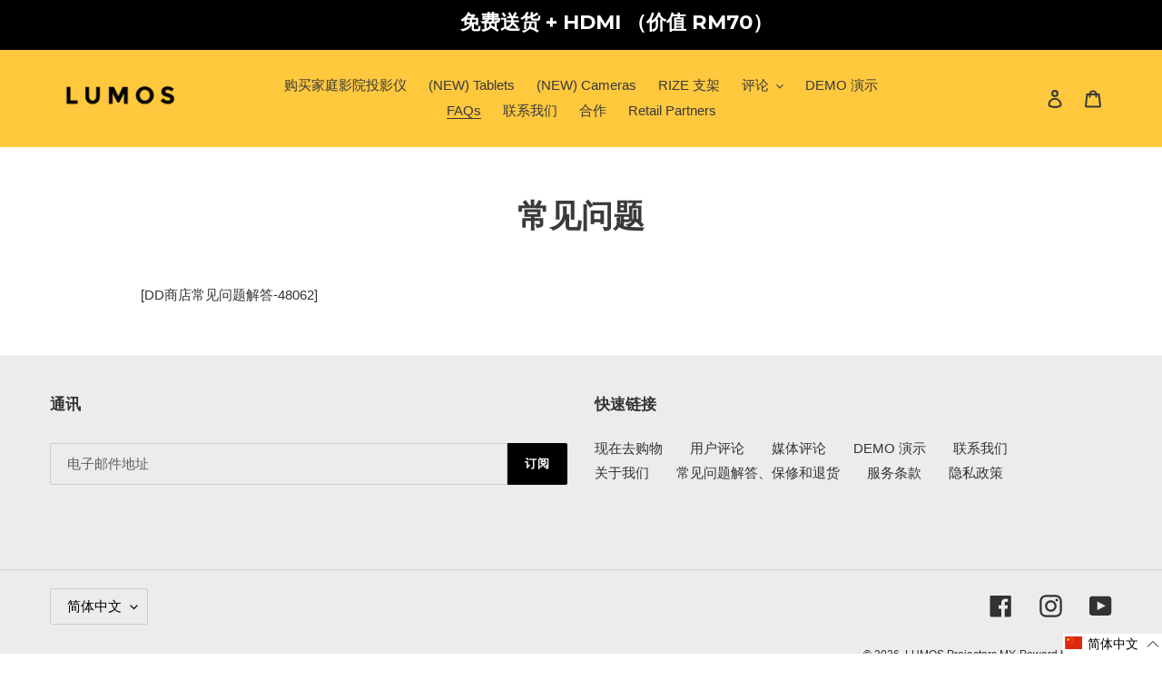

--- FILE ---
content_type: text/css
request_url: https://www.lumosprojector.my/cdn/shop/t/30/assets/custom-style.scss.css?v=37166024997924336621738563231
body_size: 4770
content:
@charset "UTF-8";.site-header{background-color:#ffc83d;border-color:#ffc83d}.site-header .site-header__mobile-nav{background-color:#ffc83d}.product-template__container{margin-bottom:50px}.product-template__container .product-single__thumbnail{padding:25px 0}.product-template__container .judgeme_preview_badge_block{display:-webkit-flex;display:-ms-flexbox;display:flex;cursor:pointer}.product-template__container .judgeme_preview_badge_block .jdgm-preview-badge{pointer-events:none}.product-template__container .judgeme_preview_badge_block .jdgm-prev-badge__text{text-transform:capitalize}.product-template__container .judgeme_preview_badge_block .judge_label{padding-left:5px;display:none}.product-template__container .price__badge--sale{border-color:#0070e0;background-color:#0070e0}.extra_info_bottom_block{text-align:center;font-family:Montserrat;font-weight:700;color:#0070e0}@media only screen and (min-width: 990px){.extra_info_bottom_block{max-width:380px}}@media only screen and (max-width: 390px){.extra_info_bottom_block br{display:none}}.jdgm-carousel-item__product{height:40%!important}.product-single__meta .price--on-sale .price-item--regular{color:#a3a3a3}.product-single__meta .price-item--sale{font-size:40px;color:#000}.product-single__meta .product-form__cart-submit,.product-single__meta .shopify-payment-button .shopify-payment-button__button--unbranded{font-size:18px}.product-single__meta .product__price .price__pricing-group{align-items:end}.product-single__meta .product__price .price--on-sale .price-item--regular{padding-top:8px;display:inline-block}.product-single__meta .product__price .price__badges{margin-top:13px}.product-single__meta .product__price .price__badges .price__badge--sale{font-size:12px;font-weight:700}.product-single__meta .product__price .save_price_section{color:#a3a3a3;color:#fa4545;color:#00aff0;color:#0070e0;font-weight:700}.pro_info_section{clear:both;padding-top:24px}.pro_info_section ul{margin-left:25px}.pro_info_section li{position:relative}.pro_info_section .buttom_note{font-size:12px;margin-top:20px;padding-left:23px}.pro_info_section a{padding:0 5px;color:#9b0001;font-size:14px}.product_page_outer_block{display:-webkit-flex;display:-ms-flexbox;display:flex;width:100%;-webkit-flex-direction:column;-moz-flex-direction:column;-ms-flex-direction:column;flex-direction:column}.product_page_outer_block .card{-webkit-flex:1 1 auto;-moz-flex:1 1 auto;-ms-flex:1 1 auto;flex:1 1 auto;width:100%;max-width:100%;order:2}.product_page_outer_block .card .content.card-block{text-align:center}.product_page_outer_block .card .content.card-block img{width:100%}.product_page_outer_block .card .content.card-block .full-width-block{max-width:1300px;margin:25px auto;padding:0 40px}.product_page_outer_block .card .content.card-block .video-wrapper{border-bottom:solid #fff}.product_page_outer_block #shopify-section-product-template{-webkit-flex:1 1 auto;-moz-flex:1 1 auto;-ms-flex:1 1 auto;flex:1 1 auto;width:100%;max-width:100%;order:1}.product_page_outer_block #shopify-section-product-template .product-single__description{padding:30px 0;margin-top:0}.carousel-wrap{margin:30px auto;padding:0;width:100%;position:relative}.carousel-wrap .owl-carousel .item{position:relative;z-index:100;-webkit-backface-visibility:hidden}.carousel-wrap .owl-carousel .item .item_text{padding:20px 10px}.carousel-wrap .owl-nav i{font-size:52px}.carousel-wrap .owl-nav .owl-prev{left:-30px;border:0;background-color:transparent}.carousel-wrap .owl-nav .owl-next{right:-30px}.carousel-wrap .owl-buttons{display:none}.carousel-wrap .owl-carousel:hover .owl-buttons{display:block}.carousel-wrap .owl-item{text-align:center}.carousel-wrap .owl-carousel .owl-nav{background:transparent;color:#869791;font-size:40px;line-height:300px;margin:0;padding:0 60px;position:absolute;width:100%;left:50%;top:37%;transform:translate(-50%,-50%)}.carousel-wrap .owl-carousel .owl-nav .owl-prev{left:-55px;padding-left:20px;position:absolute}.carousel-wrap .owl-carousel .owl-nav .owl-next{right:-55px;padding-right:20px;position:absolute}.carousel-wrap .owl-carousel .owl-nav.disabled{display:block}.carousel-wrap .owl-nav>div{margin-top:-26px;position:absolute;top:50%;color:#cdcbcd}.carousel-wrap .owl-nav i{font-size:70px}.carousel-wrap .owl-nav .owl-prev{left:0}.carousel-wrap .owl-nav .owl-next{right:0}.carousel-wrap .owl-carousel .owl-dots{position:absolute;bottom:-10px;left:50%;-webkit-transform:translate(-50%,100%);transform:translate(-50%,100%);text-align:center;width:100%}.carousel-wrap .owl-carousel .owl-dots .owl-dot{display:inline-block}.carousel-wrap .owl-carousel .owl-dots .owl-dot span{background:none repeat scroll 0 0 #869791;border-radius:20px;display:block;height:13px;margin:5px 0;opacity:.5;width:13px}.carousel-wrap button{border:0;background-color:transparent;outline:none}.carousel-wrap .owl-carousel .owl-dot .active{background-color:#f5ea77}.carousel-wrap .owl-carousel .owl-nav .owl-prev{padding-left:0}.carousel-wrap .owl-carousel .owl-nav .owl-prev svg,.carousel-wrap .owl-carousel .owl-nav .owl-next svg{width:30px;fill:#eee;fill:#9d9d9d}.carousel-wrap .owl-carousel .owl-nav .owl-next{padding-right:0}@media only screen and (max-width: 749px){.carousel-wrap .owl-carousel .owl-stage{margin-left:-50px}.carousel-wrap .owl-carousel .owl-nav{position:initial;text-align:center;transform:initial;height:auto;line-height:0}.carousel-wrap .owl-carousel .owl-nav .owl-prev,.carousel-wrap .owl-carousel .owl-nav .owl-next{z-index:5;position:initial}}@media only screen and (max-width: 468px){.carousel-wrap .owl-carousel .owl-stage{margin-left:-30px}}.tab_inner_media_content .list-wrapper{padding:15px;overflow:hidden}.tab_inner_media_content .list-item{border:1px solid #EEE;background:#fff;margin-bottom:10px;padding:10px;box-shadow:0 0 10px #eee}.tab_inner_media_content .list-item h4{color:#ff7182;font-size:18px;margin:0 0 5px}.tab_inner_media_content .list-item p{margin:0}.tab_inner_media_content .simple-pagination{margin-top:30px}.tab_inner_media_content .simple-pagination ul{margin:0 0 20px;padding:0;list-style:none;text-align:center;display:-webkit-box;display:-moz-box;display:-ms-flexbox;display:-webkit-flex;display:flex;align-items:center;justify-content:center}.tab_inner_media_content .simple-pagination li{display:inline-block;margin-right:5px;margin-bottom:16px;position:relative;z-index:10}.tab_inner_media_content .simple-pagination li .page-link.prev{font-family:JudgemeIcons;font-weight:700;font-size:110%;padding:4px;color:transparent}.tab_inner_media_content .simple-pagination li .page-link.prev:before{content:"\e002";color:#3a3a3a}.tab_inner_media_content .simple-pagination li .page-link.next{font-family:JudgemeIcons;font-weight:700;font-size:110%;padding:4px;color:transparent}.tab_inner_media_content .simple-pagination li .page-link.next:before{content:"\e003";color:#3a3a3a}.tab_inner_media_content .simple-pagination li a,.tab_inner_media_content .simple-pagination li span{color:#3a3a3a;padding:5px 6px;text-decoration:none}.tab_inner_media_content .simple-pagination .current{color:#3a3a3a;font-weight:700;font-size:150%}.tab_inner_media_content .simple-pagination .current.prev,.tab_inner_media_content .simple-pagination .current.next{opacity:0}.tab_inner_media_content.desktop_media_block_section,.tab_inner_media_content.desktop_demo_block_section{display:block}.tab_inner_media_content.mobile_media_block_section,.tab_inner_media_content.mobile_demo_block_section{display:none}@media only screen and (max-width: 749px){.tab_inner_media_content.desktop_media_block_section,.tab_inner_media_content.desktop_demo_block_section{display:none}.tab_inner_media_content.mobile_media_block_section,.tab_inner_media_content.mobile_demo_block_section{display:block}}.template-index .index-section.feature-row-section .feature-row__image-wrapper{margin:0 auto}.template-index .index-section.feature-row-banner .page-width_full.feature-row{background-repeat:no-repeat;background-size:contain}.template-index .index-section.feature-row-banner .feature-row__image-wrapper{margin:30px auto}.template-index .index-section.feature-row-banner .feature-row__item svg{background-color:transparent;border:0;fill:transparent}.template-index .jdgm-carousel__item-wrapper{height:auto}.template-index .jdgm-carousel__item-wrapper .jdgm-carousel-item__review-content{max-height:150px;overflow:hidden}.template-index .jdgm-carousel__item-wrapper .jdgm-carousel-item__product-image{max-height:100px}.template-index .index-section.feature-row-section.video-text-section{padding-top:5px}.template-index .press-page-carousel .customer_photo_header{padding:55px 30px;max-width:1480px}.template-index .press-page-carousel .customer_photo_header .press_header{text-align:center}.template-index .press-page-carousel .customer_photo_header .press_header .h2{text-align:center;position:relative;display:inline-block;padding:0 30px 20px;margin-bottom:0;font-size:1.53333em;letter-spacing:normal;font-family:Montserrat;text-transform:initial}.template-index .press-page-carousel .customer_photo_header .press_header .h2:after{content:"";border-bottom:1px solid #000;width:100%;position:absolute;left:0;bottom:0}.template-index .press-page-carousel .carousel-wrap{padding:0}.template-index .press-page-carousel .carousel-wrap .owl-carousel .owl-nav{position:initial;text-align:center;transform:initial;height:auto;line-height:0}.template-index .press-page-carousel .carousel-wrap .owl-carousel .owl-nav .owl-prev,.template-index .press-page-carousel .carousel-wrap .owl-carousel .owl-nav .owl-next{z-index:5;position:initial}.template-index .press-page-carousel .carousel-wrap .owl-carousel .item{padding:20px}@media only screen and (min-width: 750px){.template-index .main-content{padding-top:0}.template-index .index-section.video-section{padding-top:5px;padding-bottom:25px}.template-index .index-section.feature-row-section{padding-top:0;padding-bottom:0}.template-index .index-section.feature-row-section .feature-row__text--right{padding-left:8%}.template-index .index-section.feature-row-section .feature-row__text--left{padding-left:5%;padding-right:35px}.template-index .index-section.feature-row-banner .feature-row__text--left{padding-left:0}.template-index .index-section.feature-row-banner .feature-row__text--left h3,.template-index .index-section.feature-row-banner .feature-row__text--left .h3{font-size:2.73333em}.template-index .index-section.feature-row-banner .feature-row__text--left .btn{padding:8px 20px}.template-index .video-section-wrapper--small.video-section-wrapper--min-height{min-height:290px}}.template-index .video-control__play-wrapper--with-text{margin-top:10px}@media only screen and (max-width: 749px){.template-index .index-section.feature-row-banner .page-width_full.feature-row{background-size:cover}.template-index .index-section.feature-row-banner .feature-row__item svg{height:50vh}.template-index .main-content{padding-top:0}.template-index .index-section.feature-row-section{padding-top:10px}.template-index .index-section.feature-row-section .feature-row__text{padding:50px 35px 0}.template-index .index-section.feature-row-section .feature-row__text h3,.template-index .index-section.feature-row-section .feature-row__text .h3{font-size:1.73333em}.template-index .index-section.feature-row-section .feature-row__text .rte-setting{font-size:18px}.template-index .index-section.feature-row-container-section .feature-row__text{padding:0}.template-index .video-section-wrapper--small.video-section-wrapper--min-height{min-height:300px}.template-index .index-section.video-section{padding-top:5px;padding-bottom:15px}.template-index .index-section.video-section .video-control__play-wrapper-mobile{top:calc(70% - 25px)}.template-index .press-page-carousel .customer_photo_header .press_header .h2{font-size:1.3333em}.template-index .press-page-carousel .owl-carousel .owl-stage{margin-left:0}}@media only screen and (max-width: 549px){.template-index .index-section.feature-row-section .feature-row__text{padding:50px 22px 0}.template-index .index-section.feature-row-container-section .feature-row__text{padding:0}}.index-reviews-page-carousel .customer_photo_header{padding:20px 30px 0;max-width:1480px}.index-reviews-page-carousel .customer_photo_header .press_header{text-align:center;margin-bottom:15px}.index-reviews-page-carousel .customer_photo_header .press_header .h2{text-align:center;position:relative;display:inline-block;padding:0 30px 20px;margin-bottom:0;font-size:1.53333em;letter-spacing:normal;font-family:Montserrat;text-transform:initial}.index-reviews-page-carousel .customer_photo_header .press_header .h2:after{content:"";border-bottom:1px solid #000;width:100%;position:absolute;left:0;bottom:0}@media only screen and (max-width: 749px){.index-reviews-page-carousel .customer_photo_header .press_header .h2{font-size:1.3333em}.index-reviews-page-carousel .owl-carousel .owl-stage{margin-left:0}}.template-cart .grid__item_inner_block .logo-bar{text-align:left;margin:0;display:-webkit-box;display:-moz-box;display:-ms-flexbox;display:-webkit-flex;display:flex;align-items:center}.template-cart .grid__item_inner_block .logo-bar__item{margin:0}.template-cart .header_info{padding:30px 0 0;font-family:Montserrat,sans-serif}.template-cart .cart_footer_info{padding:30px 0;font-family:Montserrat,sans-serif}.template-cart .cart__shipping{opacity:0;visibility:hidden;padding:0}@media only screen and (max-width: 749px){.template-cart .grid__item_inner_block .logo-bar{display:-webkit-box;display:-moz-box;display:-ms-flexbox;display:-webkit-flex;display:flex;align-items:center;justify-content:center;margin-bottom:20px}}.template-product .custom_field_desc_section ul{list-style:none}.template-product .custom_field_desc_section ul li:before{content:"\2713";margin-left:-23px;margin-right:7px;font-size:20px}.template-product .custom_field_desc_section a.popup-close{top:88px;right:16px;background:#adadadcc;color:#000}@media only screen and (min-width: 750px){.template-product #pre_order_top_section_block{display:none}}@media only screen and (max-width: 749px){.template-product .site-header.border-bottom{border-bottom:0px}}.jdgm-carousel__right-arrow,.jdgm-carousel__left-arrow{border-color:#9d9d9d!important}.template-product .page-container{transform:initial}html.tech_popup_is_open{overflow:hidden}.popup{width:100%;height:100%;display:none;position:fixed;top:0;left:0;background:#000000bf;z-index:9999}.popup-inner{max-width:700px;width:90%;position:absolute;top:50%;left:50%;-webkit-transform:translate(-50%,-50%);transform:translate(-50%,-50%);background:transparent}a.popup-close{width:30px;height:30px;padding-top:4px;display:inline-block;position:absolute;top:50px;right:0;transition:ease .25s all;-webkit-transform:translate(50%,-50%);transform:translate(50%,-50%);border-radius:1000px;background:#fffc;font-family:Arial,Sans-Serif;font-size:20px;text-align:center;line-height:100%;color:#000}.popup-close:hover{-webkit-transform:translate(50%,-50%) rotate(180deg);transform:translate(50%,-50%) rotate(180deg);background:#000;text-decoration:none}.tech_redirect_open-popup-link,.region_bk,.popup_btn_link{cursor:pointer}.tech_redirect_open-popup-link strong,.region_bk strong,.popup_btn_link strong{border-bottom:solid 2px}.tech_popup_content{padding:73px 0;border-radius:10px}.tech_popup_content .logo_img{width:116px;height:91px;margin:0 auto 30px}.tech_popup_content .region_text{margin-bottom:30px}.tech_popup_content .region_text h2{font-style:normal;font-weight:700;font-size:42px;line-height:100%;text-align:center;text-transform:uppercase;color:#fff}.tech_popup_content .region_text h4{color:#fff}.tech_popup_content .popup_data_content{background-color:#fff;border-radius:10px;padding:20px}.tech_popup_content .scrollable-wrapper{background-color:#fff;height:90vh;font-family:Montserrat,sans-serif}.tech_popup_content .scrollable-wrapper table{border:1px solid #000000;margin:0}.tech_popup_content .scrollable-wrapper tr:nth-child(2n){background:#ccc}.tech_popup_content .scrollable-wrapper tr:nth-child(odd){background:#fff}.tech_popup_content .scrollable-wrapper td{border:1px solid #000000}.reg_popup_content{padding:0 20px}.tech_redirect_open-popup-link .popup_inner_data,.popup_btn_link .popup_inner_data{display:none}body.big-popup-active .popup-inner{max-width:900px}body.big-popup-active .tech_popup_content .popup_data_content{padding:20px;height:85vh}body.big-popup-active .tech_popup_content .popup_data_content .media_popup_data_inner{height:80vh;overflow-y:auto}body.big-popup-active .tech_popup_content .popup_data_content .media_popup_data_inner .section-header{margin-bottom:15px}body.big-popup-active .tech_popup_content .popup_data_content .media_popup_data_inner .grid__item a.btn{display:none}.cart-reviews-section{margin-top:50px}.cart-reviews-section .section-header h2{font-size:3.33333em;text-transform:initial;letter-spacing:normal;color:#000}.cart-reviews-section .rating{unicode-bidi:bidi-override;direction:rtl}.cart-reviews-section .rating>span{display:inline-block;position:relative;width:1.1em;font-size:5em;line-height:50px}.cart-reviews-section .rating>span:before,.cart-reviews-section .rating>span~span:before{content:"\2605";position:absolute;color:gold}.cart-reviews-section .rating>span:hover:before,.cart-reviews-section .rating>span:hover~span:before{content:"\2605";position:absolute}.cart-reviews-section .section_feature-row{padding-bottom:40px;padding-top:40px}.cart-reviews-section .check_button_block{text-align:right}@media only screen and (max-width: 749px){.cart-reviews-section .section-header{margin-bottom:0}.cart-reviews-section .section-header h2{font-size:2.33333em}.cart-reviews-section .rating>span{font-size:3em}.cart-reviews-section .feature-row__text{padding-top:15px}.cart-reviews-section .check_button_block{text-align:right;margin-top:30px}.cart-reviews-section .section_feature-row{padding-bottom:10px}}.section-celebrity-block .section_celebrity_block_container h2{text-align:center;font-size:2em;letter-spacing:normal;font-family:Montserrat,sans-serif;font-weight:700;text-transform:initial}.section-celebrity-block .section_celebrity_block_container .carousel-wrap .item{padding:10px}.section-celebrity-block .section_celebrity_block_container .carousel-wrap .item .item_image{-webkit-border-radius:50%;-moz-border-radius:50%;border-radius:50%;overflow:hidden;border:solid 10px #cfcdcd;border-style:double;box-shadow:#0000000d 0 6px 24px,#00000014 0 0 0 1px}.section-celebrity-block .section_celebrity_block_container .carousel-wrap .item .item_text{font-family:Montserrat,sans-serif;font-weight:500;font-size:20px;letter-spacing:normal}@media only screen and (max-width: 1600px){.section-celebrity-block .section_celebrity_block_container .carousel-wrap .owl-stage-outer .item{padding:10px}}@media only screen and (max-width: 749px){.section-celebrity-block .section_celebrity_block_container .customer_photo_header{padding-top:50px}.section-celebrity-block .section_celebrity_block_container .customer_photo_header h2{font-size:1.8em}.section-celebrity-block .section_celebrity_block_container .carousel-wrap{margin-bottom:-45px}.section-celebrity-block .section_celebrity_block_container .carousel-wrap .owl-stage-outer .item{padding:5px}.section-celebrity-block .section_celebrity_block_container .carousel-wrap .owl-stage-outer .item .item_text{font-size:18px}.section-celebrity-block .section_celebrity_block_container .carousel-wrap .owl-nav{display:none!important}}@media only screen and (max-width: 549px){.section-celebrity-block .section_celebrity_block_container .customer_photo_header{padding-top:50px}.section-celebrity-block .section_celebrity_block_container .customer_photo_header h2{font-size:1.5em}.section-celebrity-block .section_celebrity_block_container .carousel-wrap .owl-stage-outer .item .item_text{font-size:16px}}@media only screen and (max-width: 449px){.section-celebrity-block .section_celebrity_block_container .customer_photo_header{padding-top:50px}.section-celebrity-block .section_celebrity_block_container .customer_photo_header h2{font-size:1.2em}.section-celebrity-block .section_celebrity_block_container .carousel-wrap .owl-stage-outer .item .item_text{font-size:14px}}@media only screen and (max-width: 749px){.section-celebrity-block.section-celebrity-block-collection .customer_photo_header{padding-top:0}.section-celebrity-block.section-celebrity-block-collection .section_celebrity_block_container .carousel-wrap{margin-bottom:20px}}.feature-custom-columns-section .grid__item .rte-setting{margin-top:15px}.top_notice_section{position:fixed!important;width:100%;z-index:50!important;top:0}.top_notice_section #top_notice.large{border-bottom:0!important}.site-header{padding-top:55px}.template-product #judgeme_product_reviews{padding-top:50px;outline:0}.template-product .tab_section .tabs_nav.tabs_nav_desk{display:none}.template-product .pre_order_section{position:fixed;bottom:0;width:100%;text-align:center;z-index:11;display:none;background-color:#fff;box-shadow:#0003 0 -1px 3px}.template-product .pre_order_section .pre_button_block_section{display:-webkit-box;display:-moz-box;display:-ms-flexbox;display:-webkit-flex;display:flex;justify-content:space-between;align-items:center;padding:5px}.template-product .pre_order_section .pre_button_block_section .left_text_content{padding:10px 5px;text-align:left}.template-product .pre_order_section .pre_button_block_section .left_text_content h4{margin:0;font-size:17px}.template-product .pre_order_section .pre_button_block_section .left_text_content strong{font-weight:600;font-size:14px;font-weight:400}.template-product .pre_order_section .pre_button_block_section .right_cta_content{width:100%;max-width:170px;max-width:115px}.template-product .pre_order_section .pre_button_block_section .right_cta_content .product_pre_order_btn{display:block;width:auto;padding:10px 20px;font-weight:700;font-size:14px;font-family:Montserrat,sans-serif}.template-product .pre_order_section .pre_button_block_section.pre_mob_btn{display:none}.template-product .pre_order_section .product_pre_order_btn{background-color:#000;width:100%;padding:10px;color:#fff;text-transform:uppercase;width:56.8vw;margin:0 auto}.template-product .tab-reviews-content .tab_inner_reviews_block{padding:40px 0}.template-product .tab-reviews-content .tab_inner_reviews_block #judgeme_product_reviews{padding-top:0}.template-product .tab-reviews-content .tab_inner_reviews_block #judgeme_product_reviews .jdgm-rev-widg.jdgm-rev-widg{border:0}.template-product .tab-reviews-content .tab_inner_reviews_block #judgeme_product_reviews .jdgm-rev-widg__title{display:none}.template-product .tab-reviews-content.active,.template-product .product_page_outer_block .card.tab-content.active{display:block}.template-product .Outer_tabs#desk_tabs3{display:none}.template-product .Outer_tabs .tab-content{padding:20px 25px}.template-product .Outer_tabs .tab-content.active{display:block}.template-product .Outer_tabs .tab-content .feature-custom-columns-section .grid__item .text-right .btn{display:none}@media only screen and (max-width: 749px){.template-product .product_page_outer_block .card.tab-content,.template-product #mob_tab_three,.template-product .product_page_outer_block .card.tab-content .tab-content-3,.template-product #mob_tab_three .tab-content-3{display:block}}body.pro_order_button_active .pre_order_section{display:block}body.pro_order_button_active .fb_dialog{bottom:75px!important}body.pro_order_button_active .ot-fb-logo.facebook-chat-button{bottom:50px}body.pro_order_button_active .pre_desktop_btn{display:block}body.pro_order_button_active .pre_mob_btn{display:none}@media only screen and (max-width: 749px){body.pro_order_button_active .pre_desktop_btn{display:none}body.pro_order_button_active .pre_mob_btn{display:block}body.pro_order_button_active .pre_order_section .product_pre_order_btn,body.pro_order_button_active .tab_section .tabs_nav{width:100%}body.pro_order_button_active .ot-fb-logo.facebook-chat-button{bottom:110px}}.tab_section{position:relative;outline:0}.tab_section .tabs_nav{display:-webkit-box;display:-moz-box;display:-ms-flexbox;display:-webkit-flex;display:flex;background-color:#d8d8d8;margin:0 auto;width:100%;left:0;right:0;z-index:11}.tab_section .tabs_nav a{display:inline-block;text-align:center;width:100%;padding:10px;font-weight:700;text-transform:uppercase}.tab_section .tabs_nav a.active{background-color:#7a7b7c;color:#fff}.tab_section .tab-content{display:none}.tab_section .tab-content .tab_inner_content{padding:20px 25px}.tab_section .tab-content .tab_inner_content ul,.tab_section .tab-content .tab_inner_content ol{padding-left:10px}.tab_section .tab-content .tab_inner_content ul li,.tab_section .tab-content .tab_inner_content ol li{list-style:initial}.tab_section .tab-content.active{display:block}@media only screen and (max-width: 749px){.tab_section .tabs_nav.tabs_nav_desk{display:none}.tab_section .tabs_nav.tabs_nav_mob{display:-webkit-box;display:-moz-box;display:-ms-flexbox;display:-webkit-flex;display:flex}}@media only screen and (min-width: 990px){.product-form__item{flex-basis:100%;max-width:380px}}@media only screen and (min-width: 750px){.template-product .product_page_outer_block .card .content.card-block{padding-top:60px}}@media only screen and (max-width: 749px){a.popup-close{top:70px}.title_footer_info_section{padding:0 18px}.tab_section .tabs_nav{position:fixed!important;top:118px!important}body.b_fixed-header .tab_section .tabs_nav{top:50px!important}.template-product .tab-reviews-content.tab-content-2{display:block}}@media only screen and (max-width: 549px){.product-template__container .product-single__thumbnail{padding:.8em 0}.template-index .index-section.feature-row-section.feature-row-banner .feature-row__text h3,.template-index .index-section.feature-row-section.feature-row-banner .feature-row__text .h3{font-size:2.1em}.template-index .index-section.feature-row-banner .feature-row__item svg{height:53vh}}@media only screen and (max-width: 420px){.tab_section .tabs_nav{top:112px!important}}@media only screen and (max-width: 350px){.tab_section .tabs_nav{top:110px!important}}.pro_desc_header h3{font-family:Montserrat;font-weight:700;font-size:20px}.frequently-bought-together-section{margin-top:40px;font-family:Montserrat}.frequently-bought-together-section .fbt_inner_section h3{font-family:Montserrat;font-weight:700;font-size:20px;margin-bottom:26px}.frequently-bought-together-section .inner_section .inner_pro_item{display:flex;align-items:center;width:100%;justify-content:space-between;border:solid #ccc;padding:10px 15px 0 10px;margin-bottom:20px}.frequently-bought-together-section .inner_section .inner_pro_item .pro_image_block_outer{display:flex;align-items:center;width:70%}.frequently-bought-together-section .inner_section .inner_pro_item .pro_image_block{max-width:90px;max-width:75px}.frequently-bought-together-section .inner_section .inner_pro_item .pro_image_title_with_info{padding:10px 15px}.frequently-bought-together-section .inner_section .inner_pro_item .pro_image_title_with_info h4{font-family:Montserrat;font-size:15px}.frequently-bought-together-section .inner_section .inner_pro_item .pro_image_title_with_info .pro_item_bottom_block{display:flex;justify-content:space-between}.frequently-bought-together-section .inner_section .inner_pro_item .pro_image_title_with_info .pro_item_bottom_block .more_info_block .pop_label{font-family:Montserrat;border-bottom:solid 1px;font-weight:400}.frequently-bought-together-section .inner_section .inner_pro_item .pro_image_title_with_info .pro_item_bottom_block .price_info_block{font-size:25px}.frequently-bought-together-section .inner_section .inner_pro_item .pro_image_title_with_info .pro_item_bottom_block .price_info_block .price-item{font-weight:400}.frequently-bought-together-section .inner_section .inner_pro_item .pro_image_title_with_info .pro_item_bottom_block .price_info_block .price .price__regular,.frequently-bought-together-section .inner_section .inner_pro_item .pro_image_title_with_info .pro_item_bottom_block .price_info_block .price .price__sale{margin:0}.frequently-bought-together-section .inner_section .inner_pro_item .pro_image_title_with_info .pro_item_bottom_block .price_info_block .price-item--sale{font-size:30px;font-size:24px;font-weight:700}.frequently-bought-together-section .inner_section .inner_pro_item .pro_image_title_with_info .pro_item_bottom_block .price_info_block .price--on-sale .price-item--regular{font-size:18px;font-size:16px}.frequently-bought-together-section .inner_section .inner_pro_item .pro_image_title_with_info .pro_item_bottom_block .price_info_block .price--on-sale .price__sale{align-items:flex-end}.frequently-bought-together-section .inner_section .inner_pro_item .pro_image_title_with_info .pro_item_bottom_block .price_info_block .price dd:last-child{margin-right:0}.frequently-bought-together-section .inner_section .inner_pro_item .pro_item_addtocart_block{width:30%;text-align:right}.frequently-bought-together-section .inner_section .inner_pro_item .pro_upsell_addtocart_btn{width:95%}.frequently-bought-together-section .inner_section .inner_pro_item .pro_upsell_addtocart_btn.pro_added{pointer-events:none;background-color:#b5b5b5}@media only screen and (max-width: 649px){.frequently-bought-together-section .inner_section .inner_pro_item .pro_image_block{max-width:60px}.frequently-bought-together-section .inner_section .inner_pro_item .pro_image_title_with_info h4{font-size:13px}.frequently-bought-together-section .inner_section .inner_pro_item .pro_image_title_with_info .pro_item_bottom_block .more_info_block .pop_label{font-size:12px}.frequently-bought-together-section .inner_section .inner_pro_item .pro_image_title_with_info .pro_item_bottom_block .price_info_block .price-item--sale{font-size:20px}.frequently-bought-together-section .inner_section .inner_pro_item .pro_image_title_with_info .pro_item_bottom_block .price_info_block .price--on-sale .price-item--regular,.frequently-bought-together-section .inner_section .inner_pro_item .pro_upsell_addtocart_btn{font-size:12px}}@media only screen and (max-width: 549px){.frequently-bought-together-section .inner_section .inner_pro_item{display:block}.frequently-bought-together-section .inner_section .inner_pro_item .pro_image_block_outer{width:100%;justify-content:space-between}.frequently-bought-together-section .inner_section .inner_pro_item .pro_image_block_outer .pro_image_block{max-width:75px}.frequently-bought-together-section .inner_section .inner_pro_item .pro_item_addtocart_block{width:100%;text-align:center;padding-bottom:20px}}.popup_bottom_product_link{text-align:center}.popup_bottom_product_link .view_product_popup_link{color:#0070e0;font-weight:700;font-family:Montserrat}#Collection .atome-widget{display:block!important;font-size:13px;line-height:17px;margin-top:5px}#Collection .atome-widget .atome-logo svg{margin-bottom:-3px}.hero-main-banner-v1 .hero-fixed-width:before{display:none}.hero-main-banner-v1 .hero--adapt,.hero-main-banner-v1 .hero-fixed-width__image{max-height:initial}.hero-main-banner-v1 .main-mega-title{color:#e2cdb0;font-weight:600;line-height:initial}.hero-main-banner-v1 .mega-subtitle{color:#e2cdb0}.hero-main-banner-v1 .mega-subtitle p{color:#e2cdb0;font-weight:500}.hero-main-banner-v1 .mega-subtitle_big{color:#e2cdb0}.hero-main-banner-v1 .hero__btn{font-size:30px;background-color:#fff;color:#5c3f16;border-radius:13px;font-size:18px;padding:14px 30px;line-height:24px}.hero-main-banner-v1 .hero_mobile_image{display:none}@media only screen and (min-width: 831px) and (max-width: 1150px){.hero-main-banner-v1 .main-mega-title{font-size:45px}.hero-main-banner-v1 .mega-subtitle p{font-size:22px}.hero-main-banner-v1 .mega-subtitle_big{font-size:45px}.hero-main-banner-v1 .hero__btn{font-size:20px}}@media only screen and (min-width: 750px) and (max-width: 830px){.hero-main-banner-v1 .main-mega-title{font-size:30px}.hero-main-banner-v1 .mega-subtitle p{font-size:18px}.hero-main-banner-v1 .mega-subtitle_big{font-size:30px}.hero-main-banner-v1 .hero__btn{font-size:18px;padding:10px 30px}}@media only screen and (max-width: 749px){.hero-main-banner-v1 .main-mega-title{font-size:30px}.hero-main-banner-v1 .mega-subtitle p{font-size:18px}.hero-main-banner-v1 .mega-subtitle_big{font-size:30px}.hero-main-banner-v1 .hero__btn{font-size:18px;padding:10px 30px}.hero-main-banner-v1 .hero_desktop_image{display:none}.hero-main-banner-v1 .hero_mobile_image{display:block}.hero-main-banner-v1 .hero-fixed-width__content{transform:initial;top:0;bottom:0}.hero-main-banner-v1 .hero-fixed-width__content .page-width.text-left{height:100%;display:flex;flex-direction:column;justify-content:space-between;align-items:center}.hero-main-banner-v1 .hero-fixed-width__content .page-width.text-left .inner-text-block{width:100%;text-align:center;padding-top:35px;height:50%;max-width:360px;margin:0 auto}.hero-main-banner-v1 .hero-fixed-width__content .page-width.text-left .inner-text-block .main-mega-title{color:#f7f0e8}.hero-main-banner-v1 .hero-fixed-width__content .page-width.text-left .inner-text-block .main-mega-title br{display:none}.hero-main-banner-v1 .hero-fixed-width__content .page-width.text-left .inner-text-block .mega-subtitle{display:inline-block;margin-right:15px;color:#e7d4bc}.hero-main-banner-v1 .hero-fixed-width__content .page-width.text-left .inner-text-block .mega-subtitle_big{display:inline-block;color:#e7d4bc}.hero-main-banner-v1 .hero-fixed-width__content .page-width.text-left .inner-button-block{align-self:center;justify-content:flex-end;display:flex;height:50%;align-items:flex-end;padding-bottom:40px}.hero-main-banner-v1 .hero-fixed-width__content .page-width.text-left .inner-button-block .hero__btn{background-color:#e2ccaf}}#shopify-section-header{position:sticky;top:0;z-index:999}.tab_section .tabs_nav{background-color:#7a7b7c}.tab_section .tabs_nav a{font-size:14px;color:#fff;display:flex;align-items:center;justify-content:center}.tab_section .tabs_nav a.active{background-color:#3c3939;color:#fff}.template-product .pre_order_section{background-color:#d5d5d5}.template-product .pre_order_section .pre_button_block_section .right_cta_content .product_pre_order_btn{border-radius:20px;font-size:12px}.template-product .pre_order_section .pre_button_block_section .left_text_content h4{font-size:16px}.template-product .pre_order_section .pre_button_block_section .left_text_content strong{font-size:12px;line-height:initial;display:inline-block}@media only screen and (min-width: 750px){.site-header .header_grid_left_item_mobile{display:none}.site-header .logo-align--left{width:20%}.site-header #AccessibleNav{width:60%}.site-header .site-header__icons{width:20%}}@media only screen and (max-width: 749px){.site-header .header_grid_left_item_mobile{width:20%}.site-header .grid .grid__item.medium-up--one-quarter.logo-align--left{width:60%}.site-header .grid .grid__item.medium-up--one-quarter.logo-align--left .site-header__logo{margin:0;padding:0}.site-header .grid .grid__item.medium-up--one-quarter.logo-align--left .site-header__logo-image{text-align:center}.site-header .grid .grid__item.medium-up--one-quarter.logo-align--left .site-header__logo-image img{margin:0 auto}body.b_fixed-header .tab_section .tabs_nav,.tab_section .tabs_nav{top:111px!important}}@media only screen and (max-width: 420px){.tab_section .tabs_nav{top:111px!important}.tab_section .tabs_nav a{font-size:12px}}.Collection_div_block{margin-top:70px}.product-card{text-align:center}.product-card .product-card__image-block{position:relative}.product-card .product-card__image-block .pro_sale_label{position:absolute;bottom:0;z-index:1;width:auto}.product-card .product-card__title{margin-bottom:10px;display:inline-block;font-size:1.2em;border:0}.product-card .jdgm-widget.jdgm-widget{margin-bottom:5px;margin-top:5px}.product-card .price{margin-top:0;margin-bottom:0;justify-content:center;align-items:center}.product-card .price--on-sale .price__sale{flex-direction:row-reverse;justify-content:center;align-items:center}.product-card .price--on-sale .price__sale .price__compare{font-size:12px}.product-card .grab_single_line_short_v2_widget,.product-card .atome-widget{display:none!important}.product-card .price__badges--listing{display:none}#Collection .atome-widget{display:none!important}@media only screen and (min-width: 750px){.page-width{max-width:1380px}}@media only screen and (max-width: 749px){.feature-row-section .page-width.feature-row{padding-left:0;padding-right:0}.feature-row-section .page-width.feature-row .feature-row__item.feature-row__text{padding-left:22px;padding-right:22px}.product-card .product-card__image-block .pro_sale_label{font-size:11px!important}.product-card .product-card__title{font-size:.9em}.Collection_outer_block .page-width{padding-left:10px;padding-right:10px}.Collection_outer_block .page-width .grid{margin-left:-10px}.Collection_outer_block .page-width .grid .product-card .product-card__title{margin-bottom:0}.Collection_outer_block .page-width .grid .product-card .jdgm-widget.jdgm-widget{font-size:12px}.Collection_outer_block .page-width .grid .product-card .price--on-sale .price__sale{flex-wrap:nowrap;font-size:13px;font-size:16px}.Collection_outer_block .page-width .grid .product-card .price--on-sale .price__sale .price__compare{font-size:10px}}
/*# sourceMappingURL=/cdn/shop/t/30/assets/custom-style.scss.css.map?v=37166024997924336621738563231 */


--- FILE ---
content_type: application/javascript
request_url: https://gateway.apaylater.com/plugins/price_divider/chunk/shopify-www-lumosprojector-my-js.js
body_size: -28
content:
"use strict";(self.webpackChunkprice_divider=self.webpackChunkprice_divider||[]).push([[59321],{54179:(e,r,c)=>{c.r(r),c.d(r,{default:()=>t});var i=c(83954);const t={data:{section_merge_mode:i.vD.OVERWRITE_WHEN_CONFLICT,sections:[{type:i.Pd.LIST,container:".product-card",extract_price_from:".price",insertion:{to:".price"}}]},methods:{}}}}]);

--- FILE ---
content_type: text/javascript
request_url: https://dashboard.wheelio-app.com/api/wheelioapp/getsettings?jsonp=WheelioAppJSONPCallback577&s=lumos-projectors-my.myshopify.com&d=lumos-projectors-my.myshopify.com&cu=https%3A%2F%2Fwww.lumosprojector.my%2Fzh%2Fpages%2Feasy-faqs&uid=577
body_size: 379
content:
window['WheelioAppJSONPCallback577']({"success":false,"errorMessage":"Conditions not met!"})

--- FILE ---
content_type: text/javascript; charset=utf-8
request_url: https://www.lumosprojector.my/zh/cart/update.js
body_size: 2
content:
{"token":"hWN7nfzu4MEnkMMsbOluFgi9?key=38f6e387c2062e2acf57c73d8a637f2b","note":null,"attributes":{"language":"zh-CN"},"original_total_price":0,"total_price":0,"total_discount":0,"total_weight":0.0,"item_count":0,"items":[],"requires_shipping":false,"currency":"MYR","items_subtotal_price":0,"cart_level_discount_applications":[],"discount_codes":[],"items_changelog":{"added":[]}}